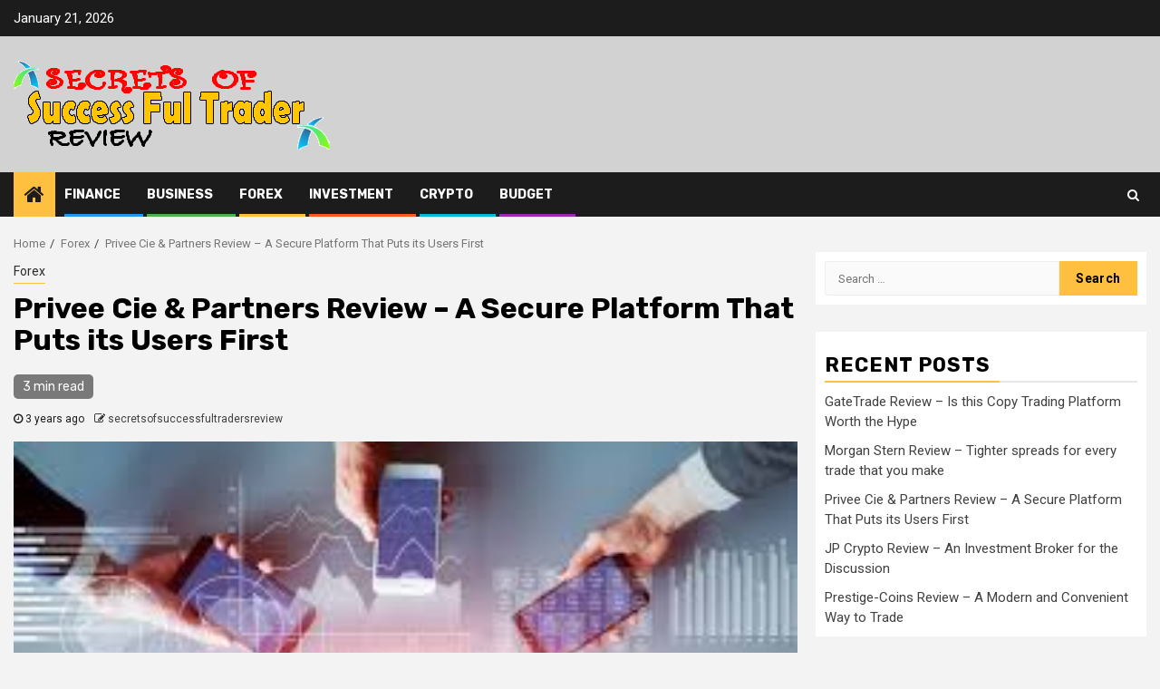

--- FILE ---
content_type: text/html; charset=UTF-8
request_url: https://www.secretsofsuccessfultradersreview.org/privee-cie-partners-review-a-secure-platform-that-puts-its-users-first/
body_size: 87950
content:
    <!doctype html>
<html lang="en-US">
    <head>
        <meta charset="UTF-8">
        <meta name="viewport" content="width=device-width, initial-scale=1">
        <link rel="profile" href="http://gmpg.org/xfn/11">

        <meta name='robots' content='index, follow, max-image-preview:large, max-snippet:-1, max-video-preview:-1' />
	<style>img:is([sizes="auto" i], [sizes^="auto," i]) { contain-intrinsic-size: 3000px 1500px }</style>
	
	<!-- This site is optimized with the Yoast SEO plugin v16.7 - https://yoast.com/wordpress/plugins/seo/ -->
	<title>Privee Cie &amp; Partners Review – A Secure Platform That Puts its Users First</title>
	<meta name="description" content="Privee Cie &amp; Partners Review – A Secure Platform That Puts its Users First" />
	<link rel="canonical" href="https://www.secretsofsuccessfultradersreview.org/privee-cie-partners-review-a-secure-platform-that-puts-its-users-first/" />
	<meta property="og:locale" content="en_US" />
	<meta property="og:type" content="article" />
	<meta property="og:title" content="Privee Cie &amp; Partners Review – A Secure Platform That Puts its Users First" />
	<meta property="og:description" content="Privee Cie &amp; Partners Review – A Secure Platform That Puts its Users First" />
	<meta property="og:url" content="https://www.secretsofsuccessfultradersreview.org/privee-cie-partners-review-a-secure-platform-that-puts-its-users-first/" />
	<meta property="article:published_time" content="2022-12-13T12:49:06+00:00" />
	<meta property="article:modified_time" content="2022-12-14T05:42:34+00:00" />
	<meta property="og:image" content="https://www.secretsofsuccessfultradersreview.org/wp-content/uploads/2022/12/forex-img-27.jpg" />
	<meta property="og:image:width" content="275" />
	<meta property="og:image:height" content="183" />
	<meta name="twitter:card" content="summary_large_image" />
	<meta name="twitter:label1" content="Written by" />
	<meta name="twitter:data1" content="secretsofsuccessfultradersreview" />
	<meta name="twitter:label2" content="Est. reading time" />
	<meta name="twitter:data2" content="3 minutes" />
	<script type="application/ld+json" class="yoast-schema-graph">{"@context":"https://schema.org","@graph":[{"@type":"WebSite","@id":"https://www.secretsofsuccessfultradersreview.org/#website","url":"https://www.secretsofsuccessfultradersreview.org/","name":"","description":"","publisher":{"@id":"https://www.secretsofsuccessfultradersreview.org/#/schema/person/c3cab53013a7150ea62e1191f5f332d2"},"potentialAction":[{"@type":"SearchAction","target":{"@type":"EntryPoint","urlTemplate":"https://www.secretsofsuccessfultradersreview.org/?s={search_term_string}"},"query-input":"required name=search_term_string"}],"inLanguage":"en-US"},{"@type":"ImageObject","@id":"https://www.secretsofsuccessfultradersreview.org/privee-cie-partners-review-a-secure-platform-that-puts-its-users-first/#primaryimage","inLanguage":"en-US","url":"https://www.secretsofsuccessfultradersreview.org/wp-content/uploads/2022/12/forex-img-27.jpg","contentUrl":"https://www.secretsofsuccessfultradersreview.org/wp-content/uploads/2022/12/forex-img-27.jpg","width":275,"height":183},{"@type":"WebPage","@id":"https://www.secretsofsuccessfultradersreview.org/privee-cie-partners-review-a-secure-platform-that-puts-its-users-first/#webpage","url":"https://www.secretsofsuccessfultradersreview.org/privee-cie-partners-review-a-secure-platform-that-puts-its-users-first/","name":"Privee Cie & Partners Review \u2013 A Secure Platform That Puts its Users First","isPartOf":{"@id":"https://www.secretsofsuccessfultradersreview.org/#website"},"primaryImageOfPage":{"@id":"https://www.secretsofsuccessfultradersreview.org/privee-cie-partners-review-a-secure-platform-that-puts-its-users-first/#primaryimage"},"datePublished":"2022-12-13T12:49:06+00:00","dateModified":"2022-12-14T05:42:34+00:00","description":"Privee Cie & Partners Review \u2013 A Secure Platform That Puts its Users First","breadcrumb":{"@id":"https://www.secretsofsuccessfultradersreview.org/privee-cie-partners-review-a-secure-platform-that-puts-its-users-first/#breadcrumb"},"inLanguage":"en-US","potentialAction":[{"@type":"ReadAction","target":["https://www.secretsofsuccessfultradersreview.org/privee-cie-partners-review-a-secure-platform-that-puts-its-users-first/"]}]},{"@type":"BreadcrumbList","@id":"https://www.secretsofsuccessfultradersreview.org/privee-cie-partners-review-a-secure-platform-that-puts-its-users-first/#breadcrumb","itemListElement":[{"@type":"ListItem","position":1,"name":"Home","item":"https://www.secretsofsuccessfultradersreview.org/"},{"@type":"ListItem","position":2,"name":"Privee Cie &#038; Partners Review \u2013 A Secure Platform That Puts its Users First"}]},{"@type":"Article","@id":"https://www.secretsofsuccessfultradersreview.org/privee-cie-partners-review-a-secure-platform-that-puts-its-users-first/#article","isPartOf":{"@id":"https://www.secretsofsuccessfultradersreview.org/privee-cie-partners-review-a-secure-platform-that-puts-its-users-first/#webpage"},"author":{"@id":"https://www.secretsofsuccessfultradersreview.org/#/schema/person/c3cab53013a7150ea62e1191f5f332d2"},"headline":"Privee Cie &#038; Partners Review \u2013 A Secure Platform That Puts its Users First","datePublished":"2022-12-13T12:49:06+00:00","dateModified":"2022-12-14T05:42:34+00:00","mainEntityOfPage":{"@id":"https://www.secretsofsuccessfultradersreview.org/privee-cie-partners-review-a-secure-platform-that-puts-its-users-first/#webpage"},"wordCount":690,"commentCount":0,"publisher":{"@id":"https://www.secretsofsuccessfultradersreview.org/#/schema/person/c3cab53013a7150ea62e1191f5f332d2"},"image":{"@id":"https://www.secretsofsuccessfultradersreview.org/privee-cie-partners-review-a-secure-platform-that-puts-its-users-first/#primaryimage"},"thumbnailUrl":"https://www.secretsofsuccessfultradersreview.org/wp-content/uploads/2022/12/forex-img-27.jpg","articleSection":["Forex"],"inLanguage":"en-US","potentialAction":[{"@type":"CommentAction","name":"Comment","target":["https://www.secretsofsuccessfultradersreview.org/privee-cie-partners-review-a-secure-platform-that-puts-its-users-first/#respond"]}]},{"@type":["Person","Organization"],"@id":"https://www.secretsofsuccessfultradersreview.org/#/schema/person/c3cab53013a7150ea62e1191f5f332d2","name":"secretsofsuccessfultradersreview","image":{"@type":"ImageObject","@id":"https://www.secretsofsuccessfultradersreview.org/#personlogo","inLanguage":"en-US","url":"https://secure.gravatar.com/avatar/66500e8329571fd2d49fab41a93a6dd6175087da2cbe4b5fd3406cc86cb6ef16?s=96&d=mm&r=g","contentUrl":"https://secure.gravatar.com/avatar/66500e8329571fd2d49fab41a93a6dd6175087da2cbe4b5fd3406cc86cb6ef16?s=96&d=mm&r=g","caption":"secretsofsuccessfultradersreview"},"logo":{"@id":"https://www.secretsofsuccessfultradersreview.org/#personlogo"},"sameAs":["https://www.secretsofsuccessfultradersreview.org"],"url":"https://www.secretsofsuccessfultradersreview.org/author/secretsofsuccessfultradersreview/"}]}</script>
	<!-- / Yoast SEO plugin. -->


<link rel='dns-prefetch' href='//fonts.googleapis.com' />
<link rel="alternate" type="application/rss+xml" title=" &raquo; Feed" href="https://www.secretsofsuccessfultradersreview.org/feed/" />
<link rel="alternate" type="application/rss+xml" title=" &raquo; Comments Feed" href="https://www.secretsofsuccessfultradersreview.org/comments/feed/" />
<link rel="alternate" type="application/rss+xml" title=" &raquo; Privee Cie &#038; Partners Review – A Secure Platform That Puts its Users First Comments Feed" href="https://www.secretsofsuccessfultradersreview.org/privee-cie-partners-review-a-secure-platform-that-puts-its-users-first/feed/" />
<script type="text/javascript">
/* <![CDATA[ */
window._wpemojiSettings = {"baseUrl":"https:\/\/s.w.org\/images\/core\/emoji\/16.0.1\/72x72\/","ext":".png","svgUrl":"https:\/\/s.w.org\/images\/core\/emoji\/16.0.1\/svg\/","svgExt":".svg","source":{"concatemoji":"https:\/\/www.secretsofsuccessfultradersreview.org\/wp-includes\/js\/wp-emoji-release.min.js?ver=6.8.3"}};
/*! This file is auto-generated */
!function(s,n){var o,i,e;function c(e){try{var t={supportTests:e,timestamp:(new Date).valueOf()};sessionStorage.setItem(o,JSON.stringify(t))}catch(e){}}function p(e,t,n){e.clearRect(0,0,e.canvas.width,e.canvas.height),e.fillText(t,0,0);var t=new Uint32Array(e.getImageData(0,0,e.canvas.width,e.canvas.height).data),a=(e.clearRect(0,0,e.canvas.width,e.canvas.height),e.fillText(n,0,0),new Uint32Array(e.getImageData(0,0,e.canvas.width,e.canvas.height).data));return t.every(function(e,t){return e===a[t]})}function u(e,t){e.clearRect(0,0,e.canvas.width,e.canvas.height),e.fillText(t,0,0);for(var n=e.getImageData(16,16,1,1),a=0;a<n.data.length;a++)if(0!==n.data[a])return!1;return!0}function f(e,t,n,a){switch(t){case"flag":return n(e,"\ud83c\udff3\ufe0f\u200d\u26a7\ufe0f","\ud83c\udff3\ufe0f\u200b\u26a7\ufe0f")?!1:!n(e,"\ud83c\udde8\ud83c\uddf6","\ud83c\udde8\u200b\ud83c\uddf6")&&!n(e,"\ud83c\udff4\udb40\udc67\udb40\udc62\udb40\udc65\udb40\udc6e\udb40\udc67\udb40\udc7f","\ud83c\udff4\u200b\udb40\udc67\u200b\udb40\udc62\u200b\udb40\udc65\u200b\udb40\udc6e\u200b\udb40\udc67\u200b\udb40\udc7f");case"emoji":return!a(e,"\ud83e\udedf")}return!1}function g(e,t,n,a){var r="undefined"!=typeof WorkerGlobalScope&&self instanceof WorkerGlobalScope?new OffscreenCanvas(300,150):s.createElement("canvas"),o=r.getContext("2d",{willReadFrequently:!0}),i=(o.textBaseline="top",o.font="600 32px Arial",{});return e.forEach(function(e){i[e]=t(o,e,n,a)}),i}function t(e){var t=s.createElement("script");t.src=e,t.defer=!0,s.head.appendChild(t)}"undefined"!=typeof Promise&&(o="wpEmojiSettingsSupports",i=["flag","emoji"],n.supports={everything:!0,everythingExceptFlag:!0},e=new Promise(function(e){s.addEventListener("DOMContentLoaded",e,{once:!0})}),new Promise(function(t){var n=function(){try{var e=JSON.parse(sessionStorage.getItem(o));if("object"==typeof e&&"number"==typeof e.timestamp&&(new Date).valueOf()<e.timestamp+604800&&"object"==typeof e.supportTests)return e.supportTests}catch(e){}return null}();if(!n){if("undefined"!=typeof Worker&&"undefined"!=typeof OffscreenCanvas&&"undefined"!=typeof URL&&URL.createObjectURL&&"undefined"!=typeof Blob)try{var e="postMessage("+g.toString()+"("+[JSON.stringify(i),f.toString(),p.toString(),u.toString()].join(",")+"));",a=new Blob([e],{type:"text/javascript"}),r=new Worker(URL.createObjectURL(a),{name:"wpTestEmojiSupports"});return void(r.onmessage=function(e){c(n=e.data),r.terminate(),t(n)})}catch(e){}c(n=g(i,f,p,u))}t(n)}).then(function(e){for(var t in e)n.supports[t]=e[t],n.supports.everything=n.supports.everything&&n.supports[t],"flag"!==t&&(n.supports.everythingExceptFlag=n.supports.everythingExceptFlag&&n.supports[t]);n.supports.everythingExceptFlag=n.supports.everythingExceptFlag&&!n.supports.flag,n.DOMReady=!1,n.readyCallback=function(){n.DOMReady=!0}}).then(function(){return e}).then(function(){var e;n.supports.everything||(n.readyCallback(),(e=n.source||{}).concatemoji?t(e.concatemoji):e.wpemoji&&e.twemoji&&(t(e.twemoji),t(e.wpemoji)))}))}((window,document),window._wpemojiSettings);
/* ]]> */
</script>
<style id='wp-emoji-styles-inline-css' type='text/css'>

	img.wp-smiley, img.emoji {
		display: inline !important;
		border: none !important;
		box-shadow: none !important;
		height: 1em !important;
		width: 1em !important;
		margin: 0 0.07em !important;
		vertical-align: -0.1em !important;
		background: none !important;
		padding: 0 !important;
	}
</style>
<link rel='stylesheet' id='wp-block-library-css' href='https://www.secretsofsuccessfultradersreview.org/wp-includes/css/dist/block-library/style.min.css?ver=6.8.3' type='text/css' media='all' />
<style id='classic-theme-styles-inline-css' type='text/css'>
/*! This file is auto-generated */
.wp-block-button__link{color:#fff;background-color:#32373c;border-radius:9999px;box-shadow:none;text-decoration:none;padding:calc(.667em + 2px) calc(1.333em + 2px);font-size:1.125em}.wp-block-file__button{background:#32373c;color:#fff;text-decoration:none}
</style>
<style id='global-styles-inline-css' type='text/css'>
:root{--wp--preset--aspect-ratio--square: 1;--wp--preset--aspect-ratio--4-3: 4/3;--wp--preset--aspect-ratio--3-4: 3/4;--wp--preset--aspect-ratio--3-2: 3/2;--wp--preset--aspect-ratio--2-3: 2/3;--wp--preset--aspect-ratio--16-9: 16/9;--wp--preset--aspect-ratio--9-16: 9/16;--wp--preset--color--black: #000000;--wp--preset--color--cyan-bluish-gray: #abb8c3;--wp--preset--color--white: #ffffff;--wp--preset--color--pale-pink: #f78da7;--wp--preset--color--vivid-red: #cf2e2e;--wp--preset--color--luminous-vivid-orange: #ff6900;--wp--preset--color--luminous-vivid-amber: #fcb900;--wp--preset--color--light-green-cyan: #7bdcb5;--wp--preset--color--vivid-green-cyan: #00d084;--wp--preset--color--pale-cyan-blue: #8ed1fc;--wp--preset--color--vivid-cyan-blue: #0693e3;--wp--preset--color--vivid-purple: #9b51e0;--wp--preset--gradient--vivid-cyan-blue-to-vivid-purple: linear-gradient(135deg,rgba(6,147,227,1) 0%,rgb(155,81,224) 100%);--wp--preset--gradient--light-green-cyan-to-vivid-green-cyan: linear-gradient(135deg,rgb(122,220,180) 0%,rgb(0,208,130) 100%);--wp--preset--gradient--luminous-vivid-amber-to-luminous-vivid-orange: linear-gradient(135deg,rgba(252,185,0,1) 0%,rgba(255,105,0,1) 100%);--wp--preset--gradient--luminous-vivid-orange-to-vivid-red: linear-gradient(135deg,rgba(255,105,0,1) 0%,rgb(207,46,46) 100%);--wp--preset--gradient--very-light-gray-to-cyan-bluish-gray: linear-gradient(135deg,rgb(238,238,238) 0%,rgb(169,184,195) 100%);--wp--preset--gradient--cool-to-warm-spectrum: linear-gradient(135deg,rgb(74,234,220) 0%,rgb(151,120,209) 20%,rgb(207,42,186) 40%,rgb(238,44,130) 60%,rgb(251,105,98) 80%,rgb(254,248,76) 100%);--wp--preset--gradient--blush-light-purple: linear-gradient(135deg,rgb(255,206,236) 0%,rgb(152,150,240) 100%);--wp--preset--gradient--blush-bordeaux: linear-gradient(135deg,rgb(254,205,165) 0%,rgb(254,45,45) 50%,rgb(107,0,62) 100%);--wp--preset--gradient--luminous-dusk: linear-gradient(135deg,rgb(255,203,112) 0%,rgb(199,81,192) 50%,rgb(65,88,208) 100%);--wp--preset--gradient--pale-ocean: linear-gradient(135deg,rgb(255,245,203) 0%,rgb(182,227,212) 50%,rgb(51,167,181) 100%);--wp--preset--gradient--electric-grass: linear-gradient(135deg,rgb(202,248,128) 0%,rgb(113,206,126) 100%);--wp--preset--gradient--midnight: linear-gradient(135deg,rgb(2,3,129) 0%,rgb(40,116,252) 100%);--wp--preset--font-size--small: 13px;--wp--preset--font-size--medium: 20px;--wp--preset--font-size--large: 36px;--wp--preset--font-size--x-large: 42px;--wp--preset--spacing--20: 0.44rem;--wp--preset--spacing--30: 0.67rem;--wp--preset--spacing--40: 1rem;--wp--preset--spacing--50: 1.5rem;--wp--preset--spacing--60: 2.25rem;--wp--preset--spacing--70: 3.38rem;--wp--preset--spacing--80: 5.06rem;--wp--preset--shadow--natural: 6px 6px 9px rgba(0, 0, 0, 0.2);--wp--preset--shadow--deep: 12px 12px 50px rgba(0, 0, 0, 0.4);--wp--preset--shadow--sharp: 6px 6px 0px rgba(0, 0, 0, 0.2);--wp--preset--shadow--outlined: 6px 6px 0px -3px rgba(255, 255, 255, 1), 6px 6px rgba(0, 0, 0, 1);--wp--preset--shadow--crisp: 6px 6px 0px rgba(0, 0, 0, 1);}:where(.is-layout-flex){gap: 0.5em;}:where(.is-layout-grid){gap: 0.5em;}body .is-layout-flex{display: flex;}.is-layout-flex{flex-wrap: wrap;align-items: center;}.is-layout-flex > :is(*, div){margin: 0;}body .is-layout-grid{display: grid;}.is-layout-grid > :is(*, div){margin: 0;}:where(.wp-block-columns.is-layout-flex){gap: 2em;}:where(.wp-block-columns.is-layout-grid){gap: 2em;}:where(.wp-block-post-template.is-layout-flex){gap: 1.25em;}:where(.wp-block-post-template.is-layout-grid){gap: 1.25em;}.has-black-color{color: var(--wp--preset--color--black) !important;}.has-cyan-bluish-gray-color{color: var(--wp--preset--color--cyan-bluish-gray) !important;}.has-white-color{color: var(--wp--preset--color--white) !important;}.has-pale-pink-color{color: var(--wp--preset--color--pale-pink) !important;}.has-vivid-red-color{color: var(--wp--preset--color--vivid-red) !important;}.has-luminous-vivid-orange-color{color: var(--wp--preset--color--luminous-vivid-orange) !important;}.has-luminous-vivid-amber-color{color: var(--wp--preset--color--luminous-vivid-amber) !important;}.has-light-green-cyan-color{color: var(--wp--preset--color--light-green-cyan) !important;}.has-vivid-green-cyan-color{color: var(--wp--preset--color--vivid-green-cyan) !important;}.has-pale-cyan-blue-color{color: var(--wp--preset--color--pale-cyan-blue) !important;}.has-vivid-cyan-blue-color{color: var(--wp--preset--color--vivid-cyan-blue) !important;}.has-vivid-purple-color{color: var(--wp--preset--color--vivid-purple) !important;}.has-black-background-color{background-color: var(--wp--preset--color--black) !important;}.has-cyan-bluish-gray-background-color{background-color: var(--wp--preset--color--cyan-bluish-gray) !important;}.has-white-background-color{background-color: var(--wp--preset--color--white) !important;}.has-pale-pink-background-color{background-color: var(--wp--preset--color--pale-pink) !important;}.has-vivid-red-background-color{background-color: var(--wp--preset--color--vivid-red) !important;}.has-luminous-vivid-orange-background-color{background-color: var(--wp--preset--color--luminous-vivid-orange) !important;}.has-luminous-vivid-amber-background-color{background-color: var(--wp--preset--color--luminous-vivid-amber) !important;}.has-light-green-cyan-background-color{background-color: var(--wp--preset--color--light-green-cyan) !important;}.has-vivid-green-cyan-background-color{background-color: var(--wp--preset--color--vivid-green-cyan) !important;}.has-pale-cyan-blue-background-color{background-color: var(--wp--preset--color--pale-cyan-blue) !important;}.has-vivid-cyan-blue-background-color{background-color: var(--wp--preset--color--vivid-cyan-blue) !important;}.has-vivid-purple-background-color{background-color: var(--wp--preset--color--vivid-purple) !important;}.has-black-border-color{border-color: var(--wp--preset--color--black) !important;}.has-cyan-bluish-gray-border-color{border-color: var(--wp--preset--color--cyan-bluish-gray) !important;}.has-white-border-color{border-color: var(--wp--preset--color--white) !important;}.has-pale-pink-border-color{border-color: var(--wp--preset--color--pale-pink) !important;}.has-vivid-red-border-color{border-color: var(--wp--preset--color--vivid-red) !important;}.has-luminous-vivid-orange-border-color{border-color: var(--wp--preset--color--luminous-vivid-orange) !important;}.has-luminous-vivid-amber-border-color{border-color: var(--wp--preset--color--luminous-vivid-amber) !important;}.has-light-green-cyan-border-color{border-color: var(--wp--preset--color--light-green-cyan) !important;}.has-vivid-green-cyan-border-color{border-color: var(--wp--preset--color--vivid-green-cyan) !important;}.has-pale-cyan-blue-border-color{border-color: var(--wp--preset--color--pale-cyan-blue) !important;}.has-vivid-cyan-blue-border-color{border-color: var(--wp--preset--color--vivid-cyan-blue) !important;}.has-vivid-purple-border-color{border-color: var(--wp--preset--color--vivid-purple) !important;}.has-vivid-cyan-blue-to-vivid-purple-gradient-background{background: var(--wp--preset--gradient--vivid-cyan-blue-to-vivid-purple) !important;}.has-light-green-cyan-to-vivid-green-cyan-gradient-background{background: var(--wp--preset--gradient--light-green-cyan-to-vivid-green-cyan) !important;}.has-luminous-vivid-amber-to-luminous-vivid-orange-gradient-background{background: var(--wp--preset--gradient--luminous-vivid-amber-to-luminous-vivid-orange) !important;}.has-luminous-vivid-orange-to-vivid-red-gradient-background{background: var(--wp--preset--gradient--luminous-vivid-orange-to-vivid-red) !important;}.has-very-light-gray-to-cyan-bluish-gray-gradient-background{background: var(--wp--preset--gradient--very-light-gray-to-cyan-bluish-gray) !important;}.has-cool-to-warm-spectrum-gradient-background{background: var(--wp--preset--gradient--cool-to-warm-spectrum) !important;}.has-blush-light-purple-gradient-background{background: var(--wp--preset--gradient--blush-light-purple) !important;}.has-blush-bordeaux-gradient-background{background: var(--wp--preset--gradient--blush-bordeaux) !important;}.has-luminous-dusk-gradient-background{background: var(--wp--preset--gradient--luminous-dusk) !important;}.has-pale-ocean-gradient-background{background: var(--wp--preset--gradient--pale-ocean) !important;}.has-electric-grass-gradient-background{background: var(--wp--preset--gradient--electric-grass) !important;}.has-midnight-gradient-background{background: var(--wp--preset--gradient--midnight) !important;}.has-small-font-size{font-size: var(--wp--preset--font-size--small) !important;}.has-medium-font-size{font-size: var(--wp--preset--font-size--medium) !important;}.has-large-font-size{font-size: var(--wp--preset--font-size--large) !important;}.has-x-large-font-size{font-size: var(--wp--preset--font-size--x-large) !important;}
:where(.wp-block-post-template.is-layout-flex){gap: 1.25em;}:where(.wp-block-post-template.is-layout-grid){gap: 1.25em;}
:where(.wp-block-columns.is-layout-flex){gap: 2em;}:where(.wp-block-columns.is-layout-grid){gap: 2em;}
:root :where(.wp-block-pullquote){font-size: 1.5em;line-height: 1.6;}
</style>
<link rel='stylesheet' id='font-awesome-css' href='https://www.secretsofsuccessfultradersreview.org/wp-content/themes/newsphere/assets/font-awesome/css/font-awesome.min.css?ver=6.8.3' type='text/css' media='all' />
<link rel='stylesheet' id='bootstrap-css' href='https://www.secretsofsuccessfultradersreview.org/wp-content/themes/newsphere/assets/bootstrap/css/bootstrap.min.css?ver=6.8.3' type='text/css' media='all' />
<link rel='stylesheet' id='swiper-css' href='https://www.secretsofsuccessfultradersreview.org/wp-content/themes/newsphere/assets/swiper/css/swiper.min.css?ver=6.8.3' type='text/css' media='all' />
<link rel='stylesheet' id='sidr-css' href='https://www.secretsofsuccessfultradersreview.org/wp-content/themes/newsphere/assets/sidr/css/sidr.bare.css?ver=6.8.3' type='text/css' media='all' />
<link rel='stylesheet' id='magnific-popup-css' href='https://www.secretsofsuccessfultradersreview.org/wp-content/themes/newsphere/assets/magnific-popup/magnific-popup.css?ver=6.8.3' type='text/css' media='all' />
<link rel='stylesheet' id='newsphere-google-fonts-css' href='https://fonts.googleapis.com/css?family=Roboto:100,300,400,500,700|Rubik:300,300i,400,400i,500,500i,700,700i,900,900i&#038;subset=latin,latin-ext' type='text/css' media='all' />
<link rel='stylesheet' id='newsphere-style-css' href='https://www.secretsofsuccessfultradersreview.org/wp-content/themes/newsphere/style.css?ver=2.0.3' type='text/css' media='all' />
<script type="text/javascript" src="https://www.secretsofsuccessfultradersreview.org/wp-includes/js/jquery/jquery.min.js?ver=3.7.1" id="jquery-core-js"></script>
<script type="text/javascript" src="https://www.secretsofsuccessfultradersreview.org/wp-includes/js/jquery/jquery-migrate.min.js?ver=3.4.1" id="jquery-migrate-js"></script>
<link rel="https://api.w.org/" href="https://www.secretsofsuccessfultradersreview.org/wp-json/" /><link rel="alternate" title="JSON" type="application/json" href="https://www.secretsofsuccessfultradersreview.org/wp-json/wp/v2/posts/257" /><link rel="EditURI" type="application/rsd+xml" title="RSD" href="https://www.secretsofsuccessfultradersreview.org/xmlrpc.php?rsd" />
<meta name="generator" content="WordPress 6.8.3" />
<link rel='shortlink' href='https://www.secretsofsuccessfultradersreview.org/?p=257' />
<link rel="alternate" title="oEmbed (JSON)" type="application/json+oembed" href="https://www.secretsofsuccessfultradersreview.org/wp-json/oembed/1.0/embed?url=https%3A%2F%2Fwww.secretsofsuccessfultradersreview.org%2Fprivee-cie-partners-review-a-secure-platform-that-puts-its-users-first%2F" />
<link rel="alternate" title="oEmbed (XML)" type="text/xml+oembed" href="https://www.secretsofsuccessfultradersreview.org/wp-json/oembed/1.0/embed?url=https%3A%2F%2Fwww.secretsofsuccessfultradersreview.org%2Fprivee-cie-partners-review-a-secure-platform-that-puts-its-users-first%2F&#038;format=xml" />
<link rel="pingback" href="https://www.secretsofsuccessfultradersreview.org/xmlrpc.php">        <style type="text/css">
                        body .site-title a,
            .site-header .site-branding .site-title a:visited,
            .site-header .site-branding .site-title a:hover,
            .site-description {
                color: #000000;
            }

            .header-layout-3 .site-header .site-branding .site-title,
            .site-branding .site-title {
                font-size: 42px;
            }

            @media only screen and (max-width: 640px) {
                .site-branding .site-title {
                    font-size: 40px;

                }
            }

            @media only screen and (max-width: 375px) {
                .site-branding .site-title {
                    font-size: 32px;

                }
            }

            
                    
            .elementor-template-full-width .elementor-section.elementor-section-full_width > .elementor-container,
            .elementor-template-full-width .elementor-section.elementor-section-boxed > .elementor-container{
                max-width: 1300px;
            }
        

        </style>
        		<meta name="google-site-verification" content="YXFJGXFwseWlZ4LM9lV20q_v6JGFQWrrle79tgduomA" />
    </head>

<body class="wp-singular post-template-default single single-post postid-257 single-format-standard wp-custom-logo wp-embed-responsive wp-theme-newsphere aft-default-mode aft-sticky-sidebar aft-hide-comment-count-in-list aft-hide-minutes-read-in-list aft-hide-date-author-in-list default-content-layout single-content-mode-default align-content-left">
    
    <div id="af-preloader">
        <div class="af-preloader-wrap">
            <div class="af-sp af-sp-wave">
            </div>
        </div>
    </div>

<div id="page" class="site">
    <a class="skip-link screen-reader-text" href="#content">Skip to content</a>


        <header id="masthead" class="header-style1 header-layout-1">

                <div class="top-header">
        <div class="container-wrapper">
            <div class="top-bar-flex">
                <div class="top-bar-left col-2">

                    
                    <div class="date-bar-left">
                                                    <span class="topbar-date">
                                        January 21, 2026                                    </span>

                                            </div>
                </div>

                <div class="top-bar-right col-2">
  						<span class="aft-small-social-menu">
  							  						</span>
                </div>
            </div>
        </div>

    </div>
<div class="main-header " data-background="">
    <div class="container-wrapper">
        <div class="af-container-row af-flex-container">
            <div class="col-3 float-l pad">
                <div class="logo-brand">
                    <div class="site-branding">
                        <a href="https://www.secretsofsuccessfultradersreview.org/" class="custom-logo-link" rel="home"><img width="350" height="100" src="https://www.secretsofsuccessfultradersreview.org/wp-content/uploads/2021/07/cropped-secretsofsuccessfultradersr.png" class="custom-logo" alt="" decoding="async" srcset="https://www.secretsofsuccessfultradersreview.org/wp-content/uploads/2021/07/cropped-secretsofsuccessfultradersr.png 350w, https://www.secretsofsuccessfultradersreview.org/wp-content/uploads/2021/07/cropped-secretsofsuccessfultradersr-300x86.png 300w" sizes="(max-width: 350px) 100vw, 350px" /></a>                            <p class="site-title font-family-1">
                                <a href="https://www.secretsofsuccessfultradersreview.org/"
                                   rel="home"></a>
                            </p>
                        
                                            </div>
                </div>
            </div>
            <div class="col-66 float-l pad">
                            </div>
        </div>
    </div>

</div>

            <div class="header-menu-part">
                <div id="main-navigation-bar" class="bottom-bar">
                    <div class="navigation-section-wrapper">
                        <div class="container-wrapper">
                            <div class="header-middle-part">
                                <div class="navigation-container">
                                    <nav class="main-navigation clearfix">
                                                                                <span class="aft-home-icon">
                                                                                    <a href="https://www.secretsofsuccessfultradersreview.org">
                                            <i class="fa fa-home" aria-hidden="true"></i>
                                        </a>
                                    </span>
                                                                                <div class="aft-dynamic-navigation-elements">
                                            <button class="toggle-menu" aria-controls="primary-menu" aria-expanded="false">
                                            <span class="screen-reader-text">
                                                Primary Menu                                            </span>
                                                <i class="ham"></i>
                                            </button>


                                            <div class="menu main-menu menu-desktop show-menu-border"><ul id="primary-menu" class="menu"><li id="menu-item-65" class="menu-item menu-item-type-taxonomy menu-item-object-category menu-item-65"><a href="https://www.secretsofsuccessfultradersreview.org/category/finance/">Finance</a></li>
<li id="menu-item-63" class="menu-item menu-item-type-taxonomy menu-item-object-category menu-item-63"><a href="https://www.secretsofsuccessfultradersreview.org/category/business/">Business</a></li>
<li id="menu-item-66" class="menu-item menu-item-type-taxonomy menu-item-object-category current-post-ancestor current-menu-parent current-post-parent menu-item-66"><a href="https://www.secretsofsuccessfultradersreview.org/category/forex/">Forex</a></li>
<li id="menu-item-67" class="menu-item menu-item-type-taxonomy menu-item-object-category menu-item-67"><a href="https://www.secretsofsuccessfultradersreview.org/category/investment/">Investment</a></li>
<li id="menu-item-64" class="menu-item menu-item-type-taxonomy menu-item-object-category menu-item-64"><a href="https://www.secretsofsuccessfultradersreview.org/category/crypto/">Crypto</a></li>
<li id="menu-item-62" class="menu-item menu-item-type-taxonomy menu-item-object-category menu-item-62"><a href="https://www.secretsofsuccessfultradersreview.org/category/budget/">Budget</a></li>
</ul></div>                                        </div>

                                    </nav>
                                </div>
                            </div>
                            <div class="header-right-part">

                                                                <div class="af-search-wrap">
                                    <div class="search-overlay">
                                        <a href="#" title="Search" class="search-icon">
                                            <i class="fa fa-search"></i>
                                        </a>
                                        <div class="af-search-form">
                                            <form role="search" method="get" class="search-form" action="https://www.secretsofsuccessfultradersreview.org/">
				<label>
					<span class="screen-reader-text">Search for:</span>
					<input type="search" class="search-field" placeholder="Search &hellip;" value="" name="s" />
				</label>
				<input type="submit" class="search-submit" value="Search" />
			</form>                                        </div>
                                    </div>
                                </div>
                            </div>
                        </div>
                    </div>
                </div>
            </div>
        </header>

        <!-- end slider-section -->
        
            <div class="af-breadcrumbs-wrapper container-wrapper">
            <div class="af-breadcrumbs font-family-1 color-pad">
                <div role="navigation" aria-label="Breadcrumbs" class="breadcrumb-trail breadcrumbs" itemprop="breadcrumb"><ul class="trail-items" itemscope itemtype="http://schema.org/BreadcrumbList"><meta name="numberOfItems" content="3" /><meta name="itemListOrder" content="Ascending" /><li itemprop="itemListElement" itemscope itemtype="http://schema.org/ListItem" class="trail-item trail-begin"><a href="https://www.secretsofsuccessfultradersreview.org/" rel="home" itemprop="item"><span itemprop="name">Home</span></a><meta itemprop="position" content="1" /></li><li itemprop="itemListElement" itemscope itemtype="http://schema.org/ListItem" class="trail-item"><a href="https://www.secretsofsuccessfultradersreview.org/category/forex/" itemprop="item"><span itemprop="name">Forex</span></a><meta itemprop="position" content="2" /></li><li itemprop="itemListElement" itemscope itemtype="http://schema.org/ListItem" class="trail-item trail-end"><a href="https://www.secretsofsuccessfultradersreview.org/privee-cie-partners-review-a-secure-platform-that-puts-its-users-first/" itemprop="item"><span itemprop="name">Privee Cie &#038; Partners Review – A Secure Platform That Puts its Users First</span></a><meta itemprop="position" content="3" /></li></ul></div>            </div>
        </div>
            <div id="content" class="container-wrapper">
        <div id="primary" class="content-area">
            <main id="main" class="site-main">
                                    <article id="post-257" class="af-single-article post-257 post type-post status-publish format-standard has-post-thumbnail hentry category-forex">
                        <div class="entry-content-wrap read-single">
                                    <header class="entry-header pos-rel ">
            <div class="read-details marg-btm-lr">
                <div class="entry-header-details">
                                            <div class="figure-categories figure-categories-bg">
                            <ul class="cat-links"><li class="meta-category">
                             <a class="newsphere-categories category-color-1" href="https://www.secretsofsuccessfultradersreview.org/category/forex/" alt="View all posts in Forex"> 
                                 Forex
                             </a>
                        </li></ul>                        </div>
                    

                    <h1 class="entry-title">Privee Cie &#038; Partners Review – A Secure Platform That Puts its Users First</h1>
                                            <span class="min-read-post-format">
                                                        <span class="min-read">3 min read</span>                        </span>
                        <div class="entry-meta">
                            
            <span class="author-links">

                            <span class="item-metadata posts-date">
                <i class="fa fa-clock-o"></i>
                    3 years ago            </span>
                            
                    <span class="item-metadata posts-author byline">
                    <i class="fa fa-pencil-square-o"></i>
            <a href="https://www.secretsofsuccessfultradersreview.org/author/secretsofsuccessfultradersreview/">
                secretsofsuccessfultradersreview            </a>
        </span>
                
        </span>
                                </div>


                                                            </div>
            </div>

                            <div class="read-img pos-rel">
                                    <div class="post-thumbnail full-width-image">
                    <img width="275" height="183" src="https://www.secretsofsuccessfultradersreview.org/wp-content/uploads/2022/12/forex-img-27.jpg" class="attachment-newsphere-featured size-newsphere-featured wp-post-image" alt="" decoding="async" fetchpriority="high" />                </div>
            
                            <span class="min-read-post-format">

                                            </span>

                </div>
                    </header><!-- .entry-header -->

        <!-- end slider-section -->
                                    

    <div class="color-pad">
        <div class="entry-content read-details color-tp-pad no-color-pad">
            <p>Nowadays, trading platforms have allowed users to make trades from the comfort of their home. Plus, the added support of a platform means that they don’t have to go it alone. But the growing popularity of trading has led to an increase in the number of trading platforms as well. And when there are so many to choose from, traders have a hard time understanding which one meets their needs. This particularly applies to highly experienced traders with bigger portfolios. Because they have a lot at stake, they need to choose the right trading platform that ensures a satisfactory experience. In this Privee Cie &amp; Partners review, I’ll go over some its top features that make it such a favorable option among experienced traders.</p>
<h2>Highly Secure Trading Platform</h2>
<p>To begin with, no trader wants to constantly look over their shoulder because they’re worried about an impending cybersecurity attack. Considering how various platforms have faced consequences due to inadequate cybersecurity measures, many traders are extra cautious as cyber criminals become more sophisticated in their techniques. Privee Cie &amp; Partners employs an advanced SSL encryption protocol on the platform to ensure data security for its users. This way, in the event of a cybersecurity threat, users’ personal and confidential data will be unreadable.</p>
<p>Moreover, Privee Cie &amp; Partners keeps users funds in dedicated accounts that are separate from the firm’s main account. This prevents the intermingling of funds, and keeps users’ deposits safe. To ensure a safe and thriving community of traders, <a href="https://www.privee-cie-partners.com/">Privee Cie &amp; Partners</a> complies with KYC and AML requirements. Under these policies, new users have to submit a form of identification that allows the platform to verify that it’s really them. This reduces the risk of people making accounts under someone else’s name, and money being laundered for improper uses.</p>
<h2>Seamless User Interface</h2>
<p>For highly experienced traders, it’s essential that their trading platform provide a seamless user interface. A simple layout makes it easier to navigate through the platform without having to spend large amounts of time determining where specific features are. Usually, highly complex layouts make it difficult to locate certain features, and users end up having to spend time finding out where they are. This can reduce productivity during trading hours, and it may even lead to them missing out on an opportunity to make a successful trade.</p>
<p>As you will find in this <a href="https://cryptocoinstockexchange.com/de/privee-cie-partners/">Privee Cie &amp; Partners review</a>, the company understands this need of different users, and it’s why it ensures to constantly update the user interface and provide traders with a great experience. Because the platform is constantly updating,it’s always making changes based on users’ feedback. At times, users may feel like certain pages take too long to update, or that hours pass before certain charts show current prices. Users can report these problems to the customer support team that’s available 24 hours a day, 5 days a week. The team helps address the issue and gets back to users as soon as possible.</p>
<h2>Various Trading Tools For Accurate Analyses</h2>
<p>Besides providing a secure platform and a great user interface, Privee Cie &amp; Partners also has some advanced tools that traders can use to formulate effective trading strategy. These include market signals, price charts, and also all the latest economic and government news from around the world. The purpose of gathering all the most important news updates in one place is that it gives users information about all the factors that could end up affecting the market. Moreover, the price charts and market signals give data that can help them predict future price shifts.</p>
<h2>Bottom Line</h2>
<p>To conclude, Privee Cie &amp; Partners gives users access to a number of beneficial features like different account options, a seamless user interface, and a highly secure platform. All of these are crucial in helping a trader determine whether a trading platform is the right choice. In addition, Privee Cie &amp; Partners also has accurate pricing charts that traders can use when they want to evaluate market conditions.</p>
                            <div class="post-item-metadata entry-meta">
                                    </div>
                        
	<nav class="navigation post-navigation" aria-label="Continue Reading">
		<h2 class="screen-reader-text">Continue Reading</h2>
		<div class="nav-links"><div class="nav-previous"><a href="https://www.secretsofsuccessfultradersreview.org/prestige-coins-review-a-modern-and-convenient-way-to-trade/" rel="prev"><span class="em-post-navigation">Previous</span> Prestige-Coins Review – A Modern and Convenient Way to Trade</a></div><div class="nav-next"><a href="https://www.secretsofsuccessfultradersreview.org/gatetrade-review-is-this-copy-trading-platform-worth-the-hype/" rel="next"><span class="em-post-navigation">Next</span> GateTrade Review – Is this Copy Trading Platform Worth the Hype</a></div></div>
	</nav>                    </div><!-- .entry-content -->
    </div>
                        </div>
                    </article>
                        
<div class="promotionspace enable-promotionspace">

        <div class="af-reated-posts  col-ten">
                            <h4 class="widget-title header-after1">
                            <span class="header-after">
                                More Stories                            </span>
                </h4>
                        <div class="af-container-row clearfix">
                                    <div class="col-3 float-l pad latest-posts-grid af-sec-post" data-mh="latest-posts-grid">
                        <div class="read-single color-pad">
                            <div class="read-img pos-rel read-bg-img">
                                <a href="https://www.secretsofsuccessfultradersreview.org/gatetrade-review-is-this-copy-trading-platform-worth-the-hype/">
                                <img width="300" height="160" src="https://www.secretsofsuccessfultradersreview.org/wp-content/uploads/2023/01/uuu25-300x160.jpg" class="attachment-medium size-medium wp-post-image" alt="" decoding="async" srcset="https://www.secretsofsuccessfultradersreview.org/wp-content/uploads/2023/01/uuu25-300x160.jpg 300w, https://www.secretsofsuccessfultradersreview.org/wp-content/uploads/2023/01/uuu25.jpg 307w" sizes="(max-width: 300px) 100vw, 300px" />                                </a>
                                <span class="min-read-post-format">
                                                                <span class="min-read">3 min read</span>                                </span>

                                                            </div>
                            <div class="read-details color-tp-pad no-color-pad">
                                <div class="read-categories">
                                    <ul class="cat-links"><li class="meta-category">
                             <a class="newsphere-categories category-color-1" href="https://www.secretsofsuccessfultradersreview.org/category/forex/" alt="View all posts in Forex"> 
                                 Forex
                             </a>
                        </li></ul>                                </div>
                                <div class="read-title">
                                    <h4>
                                        <a href="https://www.secretsofsuccessfultradersreview.org/gatetrade-review-is-this-copy-trading-platform-worth-the-hype/">GateTrade Review – Is this Copy Trading Platform Worth the Hype</a>
                                    </h4>
                                </div>
                                <div class="entry-meta">
                                    
            <span class="author-links">

                            <span class="item-metadata posts-date">
                <i class="fa fa-clock-o"></i>
                    3 years ago            </span>
                            
                    <span class="item-metadata posts-author byline">
                    <i class="fa fa-pencil-square-o"></i>
            <a href="https://www.secretsofsuccessfultradersreview.org/author/secretsofsuccessfultradersreview/">
                secretsofsuccessfultradersreview            </a>
        </span>
                
        </span>
                                        </div>

                            </div>
                        </div>
                    </div>
                                    <div class="col-3 float-l pad latest-posts-grid af-sec-post" data-mh="latest-posts-grid">
                        <div class="read-single color-pad">
                            <div class="read-img pos-rel read-bg-img">
                                <a href="https://www.secretsofsuccessfultradersreview.org/prestige-coins-review-a-modern-and-convenient-way-to-trade/">
                                <img width="275" height="183" src="https://www.secretsofsuccessfultradersreview.org/wp-content/uploads/2022/11/forex-img-28.jpg" class="attachment-medium size-medium wp-post-image" alt="" decoding="async" />                                </a>
                                <span class="min-read-post-format">
                                                                <span class="min-read">3 min read</span>                                </span>

                                                            </div>
                            <div class="read-details color-tp-pad no-color-pad">
                                <div class="read-categories">
                                    <ul class="cat-links"><li class="meta-category">
                             <a class="newsphere-categories category-color-1" href="https://www.secretsofsuccessfultradersreview.org/category/forex/" alt="View all posts in Forex"> 
                                 Forex
                             </a>
                        </li></ul>                                </div>
                                <div class="read-title">
                                    <h4>
                                        <a href="https://www.secretsofsuccessfultradersreview.org/prestige-coins-review-a-modern-and-convenient-way-to-trade/">Prestige-Coins Review – A Modern and Convenient Way to Trade</a>
                                    </h4>
                                </div>
                                <div class="entry-meta">
                                    
            <span class="author-links">

                            <span class="item-metadata posts-date">
                <i class="fa fa-clock-o"></i>
                    3 years ago            </span>
                            
                    <span class="item-metadata posts-author byline">
                    <i class="fa fa-pencil-square-o"></i>
            <a href="https://www.secretsofsuccessfultradersreview.org/author/secretsofsuccessfultradersreview/">
                secretsofsuccessfultradersreview            </a>
        </span>
                
        </span>
                                        </div>

                            </div>
                        </div>
                    </div>
                                    <div class="col-3 float-l pad latest-posts-grid af-sec-post" data-mh="latest-posts-grid">
                        <div class="read-single color-pad">
                            <div class="read-img pos-rel read-bg-img">
                                <a href="https://www.secretsofsuccessfultradersreview.org/alfabtc-review-never-miss-out-on-the-best-trading-opportunities/">
                                <img width="259" height="195" src="https://www.secretsofsuccessfultradersreview.org/wp-content/uploads/2022/07/TR-12.jpg" class="attachment-medium size-medium wp-post-image" alt="" decoding="async" loading="lazy" />                                </a>
                                <span class="min-read-post-format">
                                                                <span class="min-read">3 min read</span>                                </span>

                                                            </div>
                            <div class="read-details color-tp-pad no-color-pad">
                                <div class="read-categories">
                                    <ul class="cat-links"><li class="meta-category">
                             <a class="newsphere-categories category-color-1" href="https://www.secretsofsuccessfultradersreview.org/category/forex/" alt="View all posts in Forex"> 
                                 Forex
                             </a>
                        </li></ul>                                </div>
                                <div class="read-title">
                                    <h4>
                                        <a href="https://www.secretsofsuccessfultradersreview.org/alfabtc-review-never-miss-out-on-the-best-trading-opportunities/">AlfaBTC Review – Never Miss out on the Best Trading Opportunities</a>
                                    </h4>
                                </div>
                                <div class="entry-meta">
                                    
            <span class="author-links">

                            <span class="item-metadata posts-date">
                <i class="fa fa-clock-o"></i>
                    3 years ago            </span>
                            
                    <span class="item-metadata posts-author byline">
                    <i class="fa fa-pencil-square-o"></i>
            <a href="https://www.secretsofsuccessfultradersreview.org/author/secretsofsuccessfultradersreview/">
                secretsofsuccessfultradersreview            </a>
        </span>
                
        </span>
                                        </div>

                            </div>
                        </div>
                    </div>
                            </div>

    </div>
</div>


                        
<div id="comments" class="comments-area">

		<div id="respond" class="comment-respond">
		<h3 id="reply-title" class="comment-reply-title">Leave a Reply <small><a rel="nofollow" id="cancel-comment-reply-link" href="/privee-cie-partners-review-a-secure-platform-that-puts-its-users-first/#respond" style="display:none;">Cancel reply</a></small></h3><form action="https://www.secretsofsuccessfultradersreview.org/wp-comments-post.php" method="post" id="commentform" class="comment-form"><p class="comment-notes"><span id="email-notes">Your email address will not be published.</span> <span class="required-field-message">Required fields are marked <span class="required">*</span></span></p><p class="comment-form-comment"><label for="comment">Comment <span class="required">*</span></label> <textarea id="comment" name="comment" cols="45" rows="8" maxlength="65525" required></textarea></p><p class="comment-form-author"><label for="author">Name <span class="required">*</span></label> <input id="author" name="author" type="text" value="" size="30" maxlength="245" autocomplete="name" required /></p>
<p class="comment-form-email"><label for="email">Email <span class="required">*</span></label> <input id="email" name="email" type="email" value="" size="30" maxlength="100" aria-describedby="email-notes" autocomplete="email" required /></p>
<p class="comment-form-url"><label for="url">Website</label> <input id="url" name="url" type="url" value="" size="30" maxlength="200" autocomplete="url" /></p>
<p class="comment-form-cookies-consent"><input id="wp-comment-cookies-consent" name="wp-comment-cookies-consent" type="checkbox" value="yes" /> <label for="wp-comment-cookies-consent">Save my name, email, and website in this browser for the next time I comment.</label></p>
<p class="form-submit"><input name="submit" type="submit" id="submit" class="submit" value="Post Comment" /> <input type='hidden' name='comment_post_ID' value='257' id='comment_post_ID' />
<input type='hidden' name='comment_parent' id='comment_parent' value='0' />
</p></form>	</div><!-- #respond -->
	
</div><!-- #comments -->

                
            </main><!-- #main -->
        </div><!-- #primary -->
                



<div id="secondary" class="sidebar-area sidebar-sticky-top">
    <div class="theiaStickySidebar">
        <aside class="widget-area color-pad">
            <div id="search-2" class="widget newsphere-widget widget_search"><form role="search" method="get" class="search-form" action="https://www.secretsofsuccessfultradersreview.org/">
				<label>
					<span class="screen-reader-text">Search for:</span>
					<input type="search" class="search-field" placeholder="Search &hellip;" value="" name="s" />
				</label>
				<input type="submit" class="search-submit" value="Search" />
			</form></div>
		<div id="recent-posts-2" class="widget newsphere-widget widget_recent_entries">
		<h2 class="widget-title widget-title-1"><span>Recent Posts</span></h2>
		<ul>
											<li>
					<a href="https://www.secretsofsuccessfultradersreview.org/gatetrade-review-is-this-copy-trading-platform-worth-the-hype/">GateTrade Review – Is this Copy Trading Platform Worth the Hype</a>
									</li>
											<li>
					<a href="https://www.secretsofsuccessfultradersreview.org/morgan-stern-review-tighter-spreads-for-every-trade-that-you-make/">Morgan Stern Review &#8211; Tighter spreads for every trade that you make</a>
									</li>
											<li>
					<a href="https://www.secretsofsuccessfultradersreview.org/privee-cie-partners-review-a-secure-platform-that-puts-its-users-first/" aria-current="page">Privee Cie &#038; Partners Review – A Secure Platform That Puts its Users First</a>
									</li>
											<li>
					<a href="https://www.secretsofsuccessfultradersreview.org/jp-crypto-review-an-investment-broker-for-the-discussion/">JP Crypto Review – An Investment Broker for the Discussion</a>
									</li>
											<li>
					<a href="https://www.secretsofsuccessfultradersreview.org/prestige-coins-review-a-modern-and-convenient-way-to-trade/">Prestige-Coins Review – A Modern and Convenient Way to Trade</a>
									</li>
					</ul>

		</div><div id="categories-2" class="widget newsphere-widget widget_categories"><h2 class="widget-title widget-title-1"><span>Categories</span></h2>
			<ul>
					<li class="cat-item cat-item-9"><a href="https://www.secretsofsuccessfultradersreview.org/category/budget/">Budget</a>
</li>
	<li class="cat-item cat-item-3"><a href="https://www.secretsofsuccessfultradersreview.org/category/business/">Business</a>
</li>
	<li class="cat-item cat-item-12"><a href="https://www.secretsofsuccessfultradersreview.org/category/crypto/">Crypto</a>
</li>
	<li class="cat-item cat-item-1"><a href="https://www.secretsofsuccessfultradersreview.org/category/finance/">Finance</a>
</li>
	<li class="cat-item cat-item-7"><a href="https://www.secretsofsuccessfultradersreview.org/category/forex/">Forex</a>
</li>
	<li class="cat-item cat-item-5"><a href="https://www.secretsofsuccessfultradersreview.org/category/investment/">Investment</a>
</li>
			</ul>

			</div><div id="archives-3" class="widget newsphere-widget widget_archive"><h2 class="widget-title widget-title-1"><span>Archives</span></h2>
			<ul>
					<li><a href='https://www.secretsofsuccessfultradersreview.org/2023/01/'>January 2023</a></li>
	<li><a href='https://www.secretsofsuccessfultradersreview.org/2022/12/'>December 2022</a></li>
	<li><a href='https://www.secretsofsuccessfultradersreview.org/2022/11/'>November 2022</a></li>
	<li><a href='https://www.secretsofsuccessfultradersreview.org/2022/09/'>September 2022</a></li>
	<li><a href='https://www.secretsofsuccessfultradersreview.org/2022/08/'>August 2022</a></li>
	<li><a href='https://www.secretsofsuccessfultradersreview.org/2022/07/'>July 2022</a></li>
	<li><a href='https://www.secretsofsuccessfultradersreview.org/2022/06/'>June 2022</a></li>
	<li><a href='https://www.secretsofsuccessfultradersreview.org/2022/05/'>May 2022</a></li>
	<li><a href='https://www.secretsofsuccessfultradersreview.org/2022/02/'>February 2022</a></li>
	<li><a href='https://www.secretsofsuccessfultradersreview.org/2022/01/'>January 2022</a></li>
	<li><a href='https://www.secretsofsuccessfultradersreview.org/2021/12/'>December 2021</a></li>
	<li><a href='https://www.secretsofsuccessfultradersreview.org/2021/09/'>September 2021</a></li>
	<li><a href='https://www.secretsofsuccessfultradersreview.org/2021/08/'>August 2021</a></li>
	<li><a href='https://www.secretsofsuccessfultradersreview.org/2021/07/'>July 2021</a></li>
	<li><a href='https://www.secretsofsuccessfultradersreview.org/2021/06/'>June 2021</a></li>
	<li><a href='https://www.secretsofsuccessfultradersreview.org/2021/05/'>May 2021</a></li>
	<li><a href='https://www.secretsofsuccessfultradersreview.org/2021/04/'>April 2021</a></li>
	<li><a href='https://www.secretsofsuccessfultradersreview.org/2021/03/'>March 2021</a></li>
	<li><a href='https://www.secretsofsuccessfultradersreview.org/2021/02/'>February 2021</a></li>
	<li><a href='https://www.secretsofsuccessfultradersreview.org/2021/01/'>January 2021</a></li>
	<li><a href='https://www.secretsofsuccessfultradersreview.org/2020/12/'>December 2020</a></li>
	<li><a href='https://www.secretsofsuccessfultradersreview.org/2020/11/'>November 2020</a></li>
	<li><a href='https://www.secretsofsuccessfultradersreview.org/2020/10/'>October 2020</a></li>
			</ul>

			</div>        </aside>
    </div>
</div>

</div>
<div class="af-main-banner-latest-posts grid-layout">
    <div class="container-wrapper">
        <div class="widget-title-section">
                            <h4 class="widget-title header-after1">
                            <span class="header-after">
                                You may have missed                            </span>
                </h4>
            
        </div>
        <div class="af-container-row clearfix">
                        <div class="col-4 pad float-l" data-mh="you-may-have-missed">
                    <div class="read-single color-pad">
                        <div class="read-img pos-rel read-bg-img">
                            <a href="https://www.secretsofsuccessfultradersreview.org/gatetrade-review-is-this-copy-trading-platform-worth-the-hype/">
                            <img width="300" height="160" src="https://www.secretsofsuccessfultradersreview.org/wp-content/uploads/2023/01/uuu25-300x160.jpg" class="attachment-medium size-medium wp-post-image" alt="" decoding="async" loading="lazy" srcset="https://www.secretsofsuccessfultradersreview.org/wp-content/uploads/2023/01/uuu25-300x160.jpg 300w, https://www.secretsofsuccessfultradersreview.org/wp-content/uploads/2023/01/uuu25.jpg 307w" sizes="auto, (max-width: 300px) 100vw, 300px" />                            </a>
                            <span class="min-read-post-format">
    		  								                                            <span class="min-read">3 min read</span>
                            </span>

                                                    </div>
                        <div class="read-details color-tp-pad">
                            <div class="read-categories">
                                <ul class="cat-links"><li class="meta-category">
                             <a class="newsphere-categories category-color-1" href="https://www.secretsofsuccessfultradersreview.org/category/forex/" alt="View all posts in Forex"> 
                                 Forex
                             </a>
                        </li></ul>                            </div>
                            <div class="read-title">
                                <h4>
                                    <a href="https://www.secretsofsuccessfultradersreview.org/gatetrade-review-is-this-copy-trading-platform-worth-the-hype/">GateTrade Review – Is this Copy Trading Platform Worth the Hype</a>
                                </h4>
                            </div>
                            <div class="entry-meta">
                                
            <span class="author-links">

                            <span class="item-metadata posts-date">
                <i class="fa fa-clock-o"></i>
                    3 years ago            </span>
                            
                    <span class="item-metadata posts-author byline">
                    <i class="fa fa-pencil-square-o"></i>
            <a href="https://www.secretsofsuccessfultradersreview.org/author/secretsofsuccessfultradersreview/">
                secretsofsuccessfultradersreview            </a>
        </span>
                
        </span>
                                    </div>
                        </div>
                    </div>
                </div>
                            <div class="col-4 pad float-l" data-mh="you-may-have-missed">
                    <div class="read-single color-pad">
                        <div class="read-img pos-rel read-bg-img">
                            <a href="https://www.secretsofsuccessfultradersreview.org/morgan-stern-review-tighter-spreads-for-every-trade-that-you-make/">
                            <img width="275" height="183" src="https://www.secretsofsuccessfultradersreview.org/wp-content/uploads/2023/01/forex-img-29.jpg" class="attachment-medium size-medium wp-post-image" alt="" decoding="async" loading="lazy" />                            </a>
                            <span class="min-read-post-format">
    		  								                                            <span class="min-read">3 min read</span>
                            </span>

                                                    </div>
                        <div class="read-details color-tp-pad">
                            <div class="read-categories">
                                <ul class="cat-links"><li class="meta-category">
                             <a class="newsphere-categories category-color-1" href="https://www.secretsofsuccessfultradersreview.org/category/finance/" alt="View all posts in Finance"> 
                                 Finance
                             </a>
                        </li></ul>                            </div>
                            <div class="read-title">
                                <h4>
                                    <a href="https://www.secretsofsuccessfultradersreview.org/morgan-stern-review-tighter-spreads-for-every-trade-that-you-make/">Morgan Stern Review &#8211; Tighter spreads for every trade that you make</a>
                                </h4>
                            </div>
                            <div class="entry-meta">
                                
            <span class="author-links">

                            <span class="item-metadata posts-date">
                <i class="fa fa-clock-o"></i>
                    3 years ago            </span>
                            
                    <span class="item-metadata posts-author byline">
                    <i class="fa fa-pencil-square-o"></i>
            <a href="https://www.secretsofsuccessfultradersreview.org/author/secretsofsuccessfultradersreview/">
                secretsofsuccessfultradersreview            </a>
        </span>
                
        </span>
                                    </div>
                        </div>
                    </div>
                </div>
                            <div class="col-4 pad float-l" data-mh="you-may-have-missed">
                    <div class="read-single color-pad">
                        <div class="read-img pos-rel read-bg-img">
                            <a href="https://www.secretsofsuccessfultradersreview.org/privee-cie-partners-review-a-secure-platform-that-puts-its-users-first/">
                            <img width="275" height="183" src="https://www.secretsofsuccessfultradersreview.org/wp-content/uploads/2022/12/forex-img-27.jpg" class="attachment-medium size-medium wp-post-image" alt="" decoding="async" loading="lazy" />                            </a>
                            <span class="min-read-post-format">
    		  								                                            <span class="min-read">3 min read</span>
                            </span>

                                                    </div>
                        <div class="read-details color-tp-pad">
                            <div class="read-categories">
                                <ul class="cat-links"><li class="meta-category">
                             <a class="newsphere-categories category-color-1" href="https://www.secretsofsuccessfultradersreview.org/category/forex/" alt="View all posts in Forex"> 
                                 Forex
                             </a>
                        </li></ul>                            </div>
                            <div class="read-title">
                                <h4>
                                    <a href="https://www.secretsofsuccessfultradersreview.org/privee-cie-partners-review-a-secure-platform-that-puts-its-users-first/">Privee Cie &#038; Partners Review – A Secure Platform That Puts its Users First</a>
                                </h4>
                            </div>
                            <div class="entry-meta">
                                
            <span class="author-links">

                            <span class="item-metadata posts-date">
                <i class="fa fa-clock-o"></i>
                    3 years ago            </span>
                            
                    <span class="item-metadata posts-author byline">
                    <i class="fa fa-pencil-square-o"></i>
            <a href="https://www.secretsofsuccessfultradersreview.org/author/secretsofsuccessfultradersreview/">
                secretsofsuccessfultradersreview            </a>
        </span>
                
        </span>
                                    </div>
                        </div>
                    </div>
                </div>
                            <div class="col-4 pad float-l" data-mh="you-may-have-missed">
                    <div class="read-single color-pad">
                        <div class="read-img pos-rel read-bg-img">
                            <a href="https://www.secretsofsuccessfultradersreview.org/jp-crypto-review-an-investment-broker-for-the-discussion/">
                            <img width="275" height="183" src="https://www.secretsofsuccessfultradersreview.org/wp-content/uploads/2022/12/forex-img-4.jpg" class="attachment-medium size-medium wp-post-image" alt="" decoding="async" loading="lazy" />                            </a>
                            <span class="min-read-post-format">
    		  								                                            <span class="min-read">3 min read</span>
                            </span>

                                                    </div>
                        <div class="read-details color-tp-pad">
                            <div class="read-categories">
                                <ul class="cat-links"><li class="meta-category">
                             <a class="newsphere-categories category-color-1" href="https://www.secretsofsuccessfultradersreview.org/category/finance/" alt="View all posts in Finance"> 
                                 Finance
                             </a>
                        </li></ul>                            </div>
                            <div class="read-title">
                                <h4>
                                    <a href="https://www.secretsofsuccessfultradersreview.org/jp-crypto-review-an-investment-broker-for-the-discussion/">JP Crypto Review – An Investment Broker for the Discussion</a>
                                </h4>
                            </div>
                            <div class="entry-meta">
                                
            <span class="author-links">

                            <span class="item-metadata posts-date">
                <i class="fa fa-clock-o"></i>
                    3 years ago            </span>
                            
                    <span class="item-metadata posts-author byline">
                    <i class="fa fa-pencil-square-o"></i>
            <a href="https://www.secretsofsuccessfultradersreview.org/author/secretsofsuccessfultradersreview/">
                secretsofsuccessfultradersreview            </a>
        </span>
                
        </span>
                                    </div>
                        </div>
                    </div>
                </div>
                        </div>
</div>

<footer class="site-footer">
            <div class="primary-footer">
        <div class="container-wrapper">
            <div class="af-container-row">
                                    <div class="primary-footer-area footer-first-widgets-section col-md-4 col-sm-12">
                        <section class="widget-area color-pad">
                                <div id="calendar-2" class="widget newsphere-widget widget_calendar"><div id="calendar_wrap" class="calendar_wrap"><table id="wp-calendar" class="wp-calendar-table">
	<caption>January 2026</caption>
	<thead>
	<tr>
		<th scope="col" aria-label="Monday">M</th>
		<th scope="col" aria-label="Tuesday">T</th>
		<th scope="col" aria-label="Wednesday">W</th>
		<th scope="col" aria-label="Thursday">T</th>
		<th scope="col" aria-label="Friday">F</th>
		<th scope="col" aria-label="Saturday">S</th>
		<th scope="col" aria-label="Sunday">S</th>
	</tr>
	</thead>
	<tbody>
	<tr>
		<td colspan="3" class="pad">&nbsp;</td><td>1</td><td>2</td><td>3</td><td>4</td>
	</tr>
	<tr>
		<td>5</td><td>6</td><td>7</td><td>8</td><td>9</td><td>10</td><td>11</td>
	</tr>
	<tr>
		<td>12</td><td>13</td><td>14</td><td>15</td><td>16</td><td>17</td><td>18</td>
	</tr>
	<tr>
		<td>19</td><td>20</td><td id="today">21</td><td>22</td><td>23</td><td>24</td><td>25</td>
	</tr>
	<tr>
		<td>26</td><td>27</td><td>28</td><td>29</td><td>30</td><td>31</td>
		<td class="pad" colspan="1">&nbsp;</td>
	</tr>
	</tbody>
	</table><nav aria-label="Previous and next months" class="wp-calendar-nav">
		<span class="wp-calendar-nav-prev"><a href="https://www.secretsofsuccessfultradersreview.org/2023/01/">&laquo; Jan</a></span>
		<span class="pad">&nbsp;</span>
		<span class="wp-calendar-nav-next">&nbsp;</span>
	</nav></div></div>                        </section>
                    </div>
                
                                    <div class="primary-footer-area footer-second-widgets-section col-md-4  col-sm-12">
                        <section class="widget-area color-pad">
                            <div id="meta-2" class="widget newsphere-widget widget_meta"><h2 class="widget-title widget-title-1"><span class="header-after">Meta</span></h2>
		<ul>
						<li><a rel="nofollow" href="https://www.secretsofsuccessfultradersreview.org/wp-login.php">Log in</a></li>
			<li><a href="https://www.secretsofsuccessfultradersreview.org/feed/">Entries feed</a></li>
			<li><a href="https://www.secretsofsuccessfultradersreview.org/comments/feed/">Comments feed</a></li>

			<li><a href="https://wordpress.org/">WordPress.org</a></li>
		</ul>

		</div>                        </section>
                    </div>
                
                                    <div class="primary-footer-area footer-third-widgets-section col-md-4  col-sm-12">
                        <section class="widget-area color-pad">
                            <div id="tag_cloud-2" class="widget newsphere-widget widget_tag_cloud"><h2 class="widget-title widget-title-1"><span class="header-after">Tags</span></h2><div class="tagcloud"><a href="https://www.secretsofsuccessfultradersreview.org/tag/all-trading-enthusiasts/" class="tag-cloud-link tag-link-21 tag-link-position-1" style="font-size: 8pt;" aria-label="All Trading Enthusiasts (1 item)">All Trading Enthusiasts</a>
<a href="https://www.secretsofsuccessfultradersreview.org/tag/bitopps-review/" class="tag-cloud-link tag-link-38 tag-link-position-2" style="font-size: 8pt;" aria-label="BitOpps Review (1 item)">BitOpps Review</a>
<a href="https://www.secretsofsuccessfultradersreview.org/tag/budget-management/" class="tag-cloud-link tag-link-11 tag-link-position-3" style="font-size: 8pt;" aria-label="Budget Management (1 item)">Budget Management</a>
<a href="https://www.secretsofsuccessfultradersreview.org/tag/budget-planning/" class="tag-cloud-link tag-link-10 tag-link-position-4" style="font-size: 8pt;" aria-label="Budget Planning (1 item)">Budget Planning</a>
<a href="https://www.secretsofsuccessfultradersreview.org/tag/business-analyst/" class="tag-cloud-link tag-link-4 tag-link-position-5" style="font-size: 8pt;" aria-label="Business Analyst (1 item)">Business Analyst</a>
<a href="https://www.secretsofsuccessfultradersreview.org/tag/business-ideas/" class="tag-cloud-link tag-link-14 tag-link-position-6" style="font-size: 8pt;" aria-label="Business Ideas (1 item)">Business Ideas</a>
<a href="https://www.secretsofsuccessfultradersreview.org/tag/crypto-lloyds-review/" class="tag-cloud-link tag-link-52 tag-link-position-7" style="font-size: 8pt;" aria-label="Crypto-Lloyds Review (1 item)">Crypto-Lloyds Review</a>
<a href="https://www.secretsofsuccessfultradersreview.org/tag/crypto1capital-review/" class="tag-cloud-link tag-link-55 tag-link-position-8" style="font-size: 8pt;" aria-label="Crypto1Capital Review (1 item)">Crypto1Capital Review</a>
<a href="https://www.secretsofsuccessfultradersreview.org/tag/cryptocurrency-trading/" class="tag-cloud-link tag-link-65 tag-link-position-9" style="font-size: 8pt;" aria-label="Cryptocurrency Trading (1 item)">Cryptocurrency Trading</a>
<a href="https://www.secretsofsuccessfultradersreview.org/tag/crypto-trading/" class="tag-cloud-link tag-link-39 tag-link-position-10" style="font-size: 8pt;" aria-label="Crypto Trading (1 item)">Crypto Trading</a>
<a href="https://www.secretsofsuccessfultradersreview.org/tag/ct-arena-review/" class="tag-cloud-link tag-link-63 tag-link-position-11" style="font-size: 8pt;" aria-label="CT Arena Review (1 item)">CT Arena Review</a>
<a href="https://www.secretsofsuccessfultradersreview.org/tag/ctmatador-review/" class="tag-cloud-link tag-link-42 tag-link-position-12" style="font-size: 8pt;" aria-label="CTmatador Review (1 item)">CTmatador Review</a>
<a href="https://www.secretsofsuccessfultradersreview.org/tag/definite-area-review/" class="tag-cloud-link tag-link-53 tag-link-position-13" style="font-size: 8pt;" aria-label="Definite Area Review (1 item)">Definite Area Review</a>
<a href="https://www.secretsofsuccessfultradersreview.org/tag/dg-flex-review/" class="tag-cloud-link tag-link-40 tag-link-position-14" style="font-size: 8pt;" aria-label="DG Flex Review (1 item)">DG Flex Review</a>
<a href="https://www.secretsofsuccessfultradersreview.org/tag/digbitex-review/" class="tag-cloud-link tag-link-61 tag-link-position-15" style="font-size: 8pt;" aria-label="digBITex Review (1 item)">digBITex Review</a>
<a href="https://www.secretsofsuccessfultradersreview.org/tag/ecomarkets-review/" class="tag-cloud-link tag-link-41 tag-link-position-16" style="font-size: 8pt;" aria-label="EcoMarkets Review (1 item)">EcoMarkets Review</a>
<a href="https://www.secretsofsuccessfultradersreview.org/tag/financial-planning/" class="tag-cloud-link tag-link-16 tag-link-position-17" style="font-size: 8pt;" aria-label="Financial Planning (1 item)">Financial Planning</a>
<a href="https://www.secretsofsuccessfultradersreview.org/tag/fivoro-review/" class="tag-cloud-link tag-link-59 tag-link-position-18" style="font-size: 8pt;" aria-label="Fivoro Review (1 item)">Fivoro Review</a>
<a href="https://www.secretsofsuccessfultradersreview.org/tag/forex-refund-review/" class="tag-cloud-link tag-link-60 tag-link-position-19" style="font-size: 8pt;" aria-label="Forex Refund Review (1 item)">Forex Refund Review</a>
<a href="https://www.secretsofsuccessfultradersreview.org/tag/forex-trading-review/" class="tag-cloud-link tag-link-8 tag-link-position-20" style="font-size: 8pt;" aria-label="Forex Trading Review (1 item)">Forex Trading Review</a>
<a href="https://www.secretsofsuccessfultradersreview.org/tag/global-ctb-review/" class="tag-cloud-link tag-link-43 tag-link-position-21" style="font-size: 8pt;" aria-label="Global CTB Review (1 item)">Global CTB Review</a>
<a href="https://www.secretsofsuccessfultradersreview.org/tag/globe-exchange-review/" class="tag-cloud-link tag-link-48 tag-link-position-22" style="font-size: 8pt;" aria-label="Globe Exchange Review (1 item)">Globe Exchange Review</a>
<a href="https://www.secretsofsuccessfultradersreview.org/tag/gold-investment-returns/" class="tag-cloud-link tag-link-19 tag-link-position-23" style="font-size: 8pt;" aria-label="Gold Investment Returns (1 item)">Gold Investment Returns</a>
<a href="https://www.secretsofsuccessfultradersreview.org/tag/green-capitalz-review/" class="tag-cloud-link tag-link-47 tag-link-position-24" style="font-size: 8pt;" aria-label="Green Capitalz Review (1 item)">Green Capitalz Review</a>
<a href="https://www.secretsofsuccessfultradersreview.org/tag/heron-investments-review/" class="tag-cloud-link tag-link-46 tag-link-position-25" style="font-size: 8pt;" aria-label="Heron Investments Review (1 item)">Heron Investments Review</a>
<a href="https://www.secretsofsuccessfultradersreview.org/tag/hubblebit-review/" class="tag-cloud-link tag-link-56 tag-link-position-26" style="font-size: 8pt;" aria-label="HubbleBit Review (1 item)">HubbleBit Review</a>
<a href="https://www.secretsofsuccessfultradersreview.org/tag/ibc-exchange-review/" class="tag-cloud-link tag-link-45 tag-link-position-27" style="font-size: 8pt;" aria-label="IBC Exchange Review (1 item)">IBC Exchange Review</a>
<a href="https://www.secretsofsuccessfultradersreview.org/tag/impressive-area-review/" class="tag-cloud-link tag-link-50 tag-link-position-28" style="font-size: 8pt;" aria-label="Impressive Area Review (1 item)">Impressive Area Review</a>
<a href="https://www.secretsofsuccessfultradersreview.org/tag/invest/" class="tag-cloud-link tag-link-18 tag-link-position-29" style="font-size: 8pt;" aria-label="Invest (1 item)">Invest</a>
<a href="https://www.secretsofsuccessfultradersreview.org/tag/investing-in-cryptocurrency/" class="tag-cloud-link tag-link-13 tag-link-position-30" style="font-size: 8pt;" aria-label="Investing In Cryptocurrency (1 item)">Investing In Cryptocurrency</a>
<a href="https://www.secretsofsuccessfultradersreview.org/tag/invest-in-gold/" class="tag-cloud-link tag-link-17 tag-link-position-31" style="font-size: 8pt;" aria-label="Invest In Gold (1 item)">Invest In Gold</a>
<a href="https://www.secretsofsuccessfultradersreview.org/tag/jp-crypto-review/" class="tag-cloud-link tag-link-67 tag-link-position-32" style="font-size: 8pt;" aria-label="JP Crypto Review (1 item)">JP Crypto Review</a>
<a href="https://www.secretsofsuccessfultradersreview.org/tag/market-share-ideas/" class="tag-cloud-link tag-link-15 tag-link-position-33" style="font-size: 8pt;" aria-label="Market Share Ideas (1 item)">Market Share Ideas</a>
<a href="https://www.secretsofsuccessfultradersreview.org/tag/monafoli-review/" class="tag-cloud-link tag-link-37 tag-link-position-34" style="font-size: 8pt;" aria-label="Monafoli Review (1 item)">Monafoli Review</a>
<a href="https://www.secretsofsuccessfultradersreview.org/tag/orbitgtm-review/" class="tag-cloud-link tag-link-22 tag-link-position-35" style="font-size: 8pt;" aria-label="OrbitGTM Review (1 item)">OrbitGTM Review</a>
<a href="https://www.secretsofsuccessfultradersreview.org/tag/pnl-advanced-review/" class="tag-cloud-link tag-link-58 tag-link-position-36" style="font-size: 8pt;" aria-label="PnL Advanced Review (1 item)">PnL Advanced Review</a>
<a href="https://www.secretsofsuccessfultradersreview.org/tag/prestige-coins-review/" class="tag-cloud-link tag-link-66 tag-link-position-37" style="font-size: 8pt;" aria-label="Prestige-Coins Review (1 item)">Prestige-Coins Review</a>
<a href="https://www.secretsofsuccessfultradersreview.org/tag/primeoakmont-review/" class="tag-cloud-link tag-link-44 tag-link-position-38" style="font-size: 8pt;" aria-label="PrimeOakmont Review (1 item)">PrimeOakmont Review</a>
<a href="https://www.secretsofsuccessfultradersreview.org/tag/professor-pips-academy-review/" class="tag-cloud-link tag-link-62 tag-link-position-39" style="font-size: 8pt;" aria-label="Professor Pips Academy Review (1 item)">Professor Pips Academy Review</a>
<a href="https://www.secretsofsuccessfultradersreview.org/tag/proligon-review/" class="tag-cloud-link tag-link-51 tag-link-position-40" style="font-size: 8pt;" aria-label="Proligon Review (1 item)">Proligon Review</a>
<a href="https://www.secretsofsuccessfultradersreview.org/tag/stonewall-capital-review/" class="tag-cloud-link tag-link-64 tag-link-position-41" style="font-size: 8pt;" aria-label="Stonewall Capital Review (1 item)">Stonewall Capital Review</a>
<a href="https://www.secretsofsuccessfultradersreview.org/tag/sure-exchange-review/" class="tag-cloud-link tag-link-49 tag-link-position-42" style="font-size: 8pt;" aria-label="Sure Exchange Review (1 item)">Sure Exchange Review</a>
<a href="https://www.secretsofsuccessfultradersreview.org/tag/towards-source/" class="tag-cloud-link tag-link-57 tag-link-position-43" style="font-size: 8pt;" aria-label="Towards Source (1 item)">Towards Source</a>
<a href="https://www.secretsofsuccessfultradersreview.org/tag/types-of-investments/" class="tag-cloud-link tag-link-6 tag-link-position-44" style="font-size: 8pt;" aria-label="Types Of Investments (1 item)">Types Of Investments</a>
<a href="https://www.secretsofsuccessfultradersreview.org/tag/xprtcoin-review/" class="tag-cloud-link tag-link-54 tag-link-position-45" style="font-size: 8pt;" aria-label="XPRTcoin Review (1 item)">XPRTcoin Review</a></div>
</div>                        </section>
                    </div>
                                            </div>
        </div>
    </div>
    
            <div class="secondary-footer">
        <div class="container-wrapper">
            <div class="af-container-row clearfix af-flex-container">
                                    <div class="float-l pad color-pad col-1">
                        <div class="footer-nav-wrapper">
                        <div class="footer-navigation"><ul id="footer-menu" class="menu"><li id="menu-item-131" class="menu-item menu-item-type-custom menu-item-object-custom menu-item-131"><a href="https://www.secretsofsuccessfultradersreview.org/sitemap_index.xml">Sitemap</a></li>
</ul></div>                        </div>
                    </div>
                                                </div>
        </div>
    </div>
            <div class="site-info">
        <div class="container-wrapper">
            <div class="af-container-row">
                <div class="col-1 color-pad">
                                                                Copyright &copy; All rights reserved.                                                                                    <span class="sep"> | </span>
                        <a href="https://afthemes.com/products/newsphere">Newsphere</a> by AF themes.                                    </div>
            </div>
        </div>
    </div>
</footer>
</div>
<a id="scroll-up" class="secondary-color">
    <i class="fa fa-angle-up"></i>
</a>
<script type="speculationrules">
{"prefetch":[{"source":"document","where":{"and":[{"href_matches":"\/*"},{"not":{"href_matches":["\/wp-*.php","\/wp-admin\/*","\/wp-content\/uploads\/*","\/wp-content\/*","\/wp-content\/plugins\/*","\/wp-content\/themes\/newsphere\/*","\/*\\?(.+)"]}},{"not":{"selector_matches":"a[rel~=\"nofollow\"]"}},{"not":{"selector_matches":".no-prefetch, .no-prefetch a"}}]},"eagerness":"conservative"}]}
</script>
<script type="text/javascript" src="https://www.secretsofsuccessfultradersreview.org/wp-content/themes/newsphere/js/navigation.js?ver=20151215" id="newsphere-navigation-js"></script>
<script type="text/javascript" src="https://www.secretsofsuccessfultradersreview.org/wp-content/themes/newsphere/js/skip-link-focus-fix.js?ver=20151215" id="newsphere-skip-link-focus-fix-js"></script>
<script type="text/javascript" src="https://www.secretsofsuccessfultradersreview.org/wp-content/themes/newsphere/assets/swiper/js/swiper.min.js?ver=6.8.3" id="swiper-js"></script>
<script type="text/javascript" src="https://www.secretsofsuccessfultradersreview.org/wp-content/themes/newsphere/assets/bootstrap/js/bootstrap.min.js?ver=6.8.3" id="bootstrap-js"></script>
<script type="text/javascript" src="https://www.secretsofsuccessfultradersreview.org/wp-content/themes/newsphere/assets/sidr/js/jquery.sidr.min.js?ver=6.8.3" id="sidr-js"></script>
<script type="text/javascript" src="https://www.secretsofsuccessfultradersreview.org/wp-content/themes/newsphere/assets/magnific-popup/jquery.magnific-popup.min.js?ver=6.8.3" id="magnific-popup-js"></script>
<script type="text/javascript" src="https://www.secretsofsuccessfultradersreview.org/wp-content/themes/newsphere/assets/jquery-match-height/jquery.matchHeight.min.js?ver=6.8.3" id="matchheight-js"></script>
<script type="text/javascript" src="https://www.secretsofsuccessfultradersreview.org/wp-content/themes/newsphere/assets/marquee/jquery.marquee.js?ver=6.8.3" id="marquee-js"></script>
<script type="text/javascript" src="https://www.secretsofsuccessfultradersreview.org/wp-content/themes/newsphere/assets/theiaStickySidebar/theia-sticky-sidebar.min.js?ver=6.8.3" id="sticky-sidebar-js"></script>
<script type="text/javascript" src="https://www.secretsofsuccessfultradersreview.org/wp-content/themes/newsphere/assets/script.js?ver=6.8.3" id="newsphere-script-js"></script>
<script type="text/javascript" id="newsphere-pagination-js-js-extra">
/* <![CDATA[ */
var AFurl = {"dir":"left"};
/* ]]> */
</script>
<script type="text/javascript" src="https://www.secretsofsuccessfultradersreview.org/wp-content/themes/newsphere/assets/pagination-script.js?ver=6.8.3" id="newsphere-pagination-js-js"></script>
<script type="text/javascript" src="https://www.secretsofsuccessfultradersreview.org/wp-includes/js/comment-reply.min.js?ver=6.8.3" id="comment-reply-js" async="async" data-wp-strategy="async"></script>

</body>
</html>

<!-- Page supported by LiteSpeed Cache 3.6.4 on 2026-01-21 11:29:37 -->